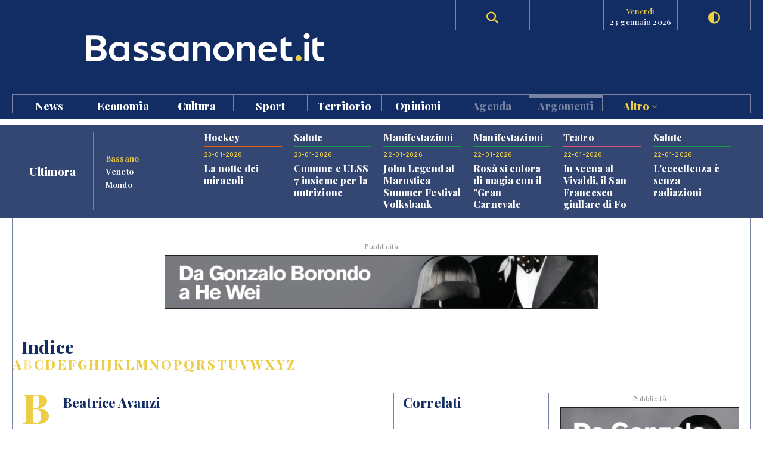

--- FILE ---
content_type: text/html; charset=UTF-8
request_url: https://www.bassanonet.it/indice/b/beatrice_avanzi
body_size: 12278
content:
<!DOCTYPE html>
<html lang="it">
<head>
<title>Beatrice Avanzi | Bassanonet.it</title> 
<meta name="description" content="Bassanonet.it portale d'informazione, cultura e turismo di Bassano del Grappa" /> 
<meta name="keywords" content="Bassano del Grappa, Bassano, Opera Estate Festival, Bassanonet, eventi a Bassano, notizie, cronaca" /> 
<meta property="og:url" content="https://www.bassanonet.it/indice/b/beatrice_avanzi"> 
<meta property="og:type" content="website"> 
<meta property="og:title" content="Beatrice Avanzi | Bassanonet.it" /> 
<meta property="og:description" content="Bassanonet.it portale d'informazione, cultura e turismo di Bassano del Grappa" /> 
<meta property="og:type" content="article">
<meta property="fb:app_id" content="159562054102672" />
<meta property="og:site_name" content="Bassanonet.it">
<meta name="apple-mobile-web-app-title" content="Bassanonet.it"> 
<base href="https://www.bassanonet.it/">
<link rel="icon" type="image/png" href="https://www.bassanonet.it/images/favicon.png" />
<meta http-equiv="content-type" content="text/html; charset=UTF-8">
<meta http-equiv="X-UA-Compatible" content="IE=edge,chrome=1">
<meta name="robots" content="all">
<meta name="HandheldFriendly" content="True">
<meta name="MobileOptimized" content="320">
<meta name="format-detection" content="telephone=no">
<meta name="viewport" content="width=device-width, user-scalable=no, minimum-scale=1.0, maximum-scale=1.0">
<meta name="mobile-web-app-capable" content="yes">
<meta property="fb:app_id" content="159562054102672" />
<link rel="apple-touch-icon" href="https://www.bassanonet.it/images/touch-icon.png" />
<link rel="stylesheet" href="https://www.bassanonet.it/css/theme.css?i=1142749575">
<link rel="stylesheet" href="https://www.bassanonet.it/css/site.css?i=883303646">
<link rel="stylesheet" href="https://www.bassanonet.it/css/responsive.css?i=636056352">
<link rel="alternate" type="application/rss+xml" title="RSS" href="https://www.bassanonet.it/rss/ultimora.xml" />
<script src="https://www.bassanonet.it/js/jquery-1.11.0.min.js"></script>
<script src="https://www.bassanonet.it/js/functions.js"></script>
<script src="https://www.bassanonet.it/js/ddaccordion.js"></script>
<script src="https://www.bassanonet.it/js/tabcontent.js"></script>
<script type="text/javascript" src="https://www.bassanonet.it/js/fancybox/jquery.fancybox.min.js"></script>
<link rel="stylesheet" type="text/css" href="https://www.bassanonet.it/js/fancybox/jquery.fancybox.min.css" media="screen" />
<script src="https://www.bassanonet.it/js/jquery.validate.js"></script>
<script src="https://www.bassanonet.it/js/jquery-confirm.js"></script>
<link rel="stylesheet" href="https://cdnjs.cloudflare.com/ajax/libs/font-awesome/6.5.2/css/all.min.css">
<script type="text/javascript">
$(document).ready(function(){
    $("#form").validate();
});
</script>

<!-- Global site tag (gtag.js) - Google Analytics -->
<script async src="https://www.googletagmanager.com/gtag/js?id=G-H7YYPYLCSJ"></script>
<script>
  window.dataLayer = window.dataLayer || [];
  function gtag(){dataLayer.push(arguments);}
  gtag('js', new Date());

  gtag('config', 'G-H7YYPYLCSJ');
</script>
<!-- Global site tag (gtag.js) - Google Analytics -->
<script async src="https://www.googletagmanager.com/gtag/js?id=UA-2882365-1"></script>
<script>
  window.dataLayer = window.dataLayer || [];
  function gtag(){dataLayer.push(arguments);}
  gtag('js', new Date());

  gtag('config', 'UA-2882365-1');
</script>

<script id="cookieyes" type="text/javascript" src="https://cdn-cookieyes.com/client_data/785f072fb0043a96bef15b40/script.js"></script>
<meta name="facebook-domain-verification" content="9t2p40yneblv41dwvnicutvd9q4vni" /></head>
<body>

<header id="header" class="header">
<div class="wrapper"><div class="group content">
	<div class="group span_2_of_2 header-logo">
		<div class="span_10">&nbsp;</div>
		<div class="span_30 logo"><a href="https://www.bassanonet.it/" title="Bassanonet.it - News, sport e opinioni"><img src="https://www.bassanonet.it/images/logo.svg" alt="Bassanonet.it"/></a></div>
		<div class="span_20">&nbsp;</div>
		<!-- <div class="span_10 border account"><a href="https://www.bassanonet.it/account" data-balloon="Account" data-balloon-pos="down">Registrati</a></div>-->
		<div class="span_10 border search"><a href="https://www.bassanonet.it/search" data-balloon="Ricerca" data-balloon-pos="down"><i class="fas fa-search"></i></a></div>
		<div class="span_10 border meteo"></div>
		<div class="span_10 border dateToday"><span>venerdì</span>23 gennaio 2026</div>
		<div class="span_10 border darkmode"><a href="javascript:void(0);" id="toggle-switch" data-balloon="Dark Mode" data-balloon-pos="down"><i class="fas fa-adjust"></i></a></div>
	</div>
	<div class="group span_2_of_2 navigation">
	<div class="group span_2_of_2 menu">
		<nav>
		<ul><li class="c_1"><a href="https://www.bassanonet.it/news/">News </a></li><li class="c_94"><a href="https://www.bassanonet.it/economia/">Economia </a></li><li class="c_4"><a href="https://www.bassanonet.it/cultura/">Cultura </a></li><li class="c_2"><a href="https://www.bassanonet.it/sport/">Sport </a></li><li class="c_21"><a href="https://www.bassanonet.it/territorio/">Territorio </a></li><li class="c_16"><a href="https://www.bassanonet.it/opinioni/">Opinioni </a></li><li class="corporate"><a href="https://www.bassanonet.it/agenda">Agenda</a></li><li class="corporate"><a href="https://www.bassanonet.it/indice"class="selected">Argomenti</a></li><li class="corporate more"><a href="javascript:void(0);" id="more">Altro <i class="pillar-link--dropdown__icon"></i></a></li></ul>		</nav>
	</div>
	<div id="submenu" class="group span_2_of_2 submenu">
		<div class="column"><span class="c_1"></span><ul><li><a href="https://www.bassanonet.it/news/attualita/">Attualità</a></li><li><a href="https://www.bassanonet.it/news/politica/">Politica</a></li><li><a href="https://www.bassanonet.it/news/cronaca/">Cronaca</a></li><li><a href="https://www.bassanonet.it/news/soscitta/">S.O.S. città</a></li><li><a href="https://www.bassanonet.it/news/geopolitica/">Geopolitica</a></li><li><a href="https://www.bassanonet.it/news/lettereinredazione/">Lettere in Redazione</a></li></ul></div><div class="column"><span class="c_94"></span><ul><li><a href="https://www.bassanonet.it/economia/agricolturaefood/">Agricoltura e Food</a></li><li><a href="https://www.bassanonet.it/economia/green_economy/">Green Economy</a></li><li><a href="https://www.bassanonet.it/economia/imprese/">Imprese</a></li><li><a href="https://www.bassanonet.it/economia/industria/">Industria</a></li><li><a href="https://www.bassanonet.it/economia/lavoro/">Lavoro</a></li><li><a href="https://www.bassanonet.it/economia/trasportiemobilita/">Trasporti e Mobilità</a></li></ul></div><div class="column"><span class="c_4"></span><ul><li><a href="https://www.bassanonet.it/cultura/magazine/">Magazine</a></li><li><a href="https://www.bassanonet.it/cultura/incontri/">Incontri</a></li><li><a href="https://www.bassanonet.it/cultura/teatro/">Teatro</a></li><li><a href="https://www.bassanonet.it/cultura/danza/">Danza</a></li><li><a href="https://www.bassanonet.it/cultura/libri/">Libri</a></li><li><a href="https://www.bassanonet.it/cultura/concorsi/">Concorsi</a></li><li><a href="https://www.bassanonet.it/cultura/cinema/">Cinema</a></li><li><a href="https://www.bassanonet.it/cultura/mostre/">Mostre</a></li><li><a href="https://www.bassanonet.it/cultura/cineforum/">Cineforum</a></li><li><a href="https://www.bassanonet.it/cultura/arte/">Arte</a></li><li><a href="https://www.bassanonet.it/cultura/associazioni/">Associazioni</a></li><li><a href="https://www.bassanonet.it/cultura/interviste/">Interviste</a></li><li><a href="https://www.bassanonet.it/cultura/musica/">Musica</a></li><li><a href="https://www.bassanonet.it/cultura/scrittori/">Scrittori</a></li><li><a href="https://www.bassanonet.it/cultura/spettacoli/">Spettacoli</a></li></ul></div><div class="column"><span class="c_2"></span><ul><li><a href="https://www.bassanonet.it/sport/calcio/">Calcio</a></li><li><a href="https://www.bassanonet.it/sport/hockey/">Hockey</a></li><li><a href="https://www.bassanonet.it/sport/rugby/">Rugby</a></li><li><a href="https://www.bassanonet.it/sport/altrisport/">Altri sport</a></li><li><a href="https://www.bassanonet.it/sport/atletica/">Atletica</a></li></ul></div><div class="column"><span class="c_21"></span><ul><li><a href="https://www.bassanonet.it/territorio/manifestazioni/">Manifestazioni</a></li><li><a href="https://www.bassanonet.it/territorio/enogastronomia/">Enogastronomia</a></li><li><a href="https://www.bassanonet.it/territorio/ambiente/">Ambiente</a></li><li><a href="https://www.bassanonet.it/territorio/allstars/">All Stars</a></li><li><a href="https://www.bassanonet.it/territorio/associazioni/">Associazioni</a></li><li><a href="https://www.bassanonet.it/territorio/coseincomune/">Cose in Comune</a></li><li><a href="https://www.bassanonet.it/territorio/illustri/">Illustri</a></li><li><a href="https://www.bassanonet.it/territorio/monumenti/">Monumenti</a></li><li><a href="https://www.bassanonet.it/territorio/salute/">Salute</a></li><li><a href="https://www.bassanonet.it/territorio/scuola/">Scuola</a></li><li><a href="https://www.bassanonet.it/territorio/sociale/">Sociale</a></li><li><a href="https://www.bassanonet.it/territorio/tradizioni/">Tradizioni</a></li></ul></div><div class="column"><span class="c_16"></span><ul><li><a href="https://www.bassanonet.it/opinioni/contaminazioni/">Contaminazioni</a></li></ul></div><div class="column corporate"></div><div class="column corporate capitalize">	<ul class=""><li><a href="https://www.bassanonet.it/indice/f/fiaccolaolimpica" title="Fiaccola Olimpica">Fiaccola Olimpica</a></li><li><a href="https://www.bassanonet.it/indice/m/milanocortina2026" title="Milano-Cortina 2026">Milano-Cortina 2026</a></li><li><a href="https://www.bassanonet.it/indice/p/polizia_locale" title="polizia  locale">polizia  locale</a></li><li><a href="https://www.bassanonet.it/indice/m/marosticasummerfestival" title="marostica summer festival">marostica summer festival</a></li><li><a href="https://www.bassanonet.it/indice/p/premio_citta_di_rosa" title="premio città di rosà">premio città di rosà</a></li><li><a href="https://www.bassanonet.it/indice/p/premio_citta_di_bassano" title="premio città di bassano">premio città di bassano</a></li><li><a href="https://www.bassanonet.it/indice/c/caffeitalia" title="caffè italia">caffè italia</a></li></ul></div><div class="column corporate"><ul class=""><li><a href="https://www.bassanonet.it/about" title="Il gruppo">Il Gruppo</a></li><li><a href="https://www.bassanonet.it/redazione" title="La Redazione">La Redazione</a></li><li><a href="mailto:pubblicita@bassanonet.it" title="Pubblicità">Pubblicità</a></li><li><a href="https://www.bassanonet.it/redazione" title="Redazione Bassanonet.it">Lavora con noi</a></li></ul></div>	</div>
	</div>	
</div></div>


<div class="hamburger hamburger--slider">
  <div class="hamburger-box">
    <div class="hamburger-inner"></div>
  </div>
</div>

</header>

<nav class="mobile">
	<ul><li class="c_1 menu-mobile-channel"><a href="https://www.bassanonet.it/news/">News</a></li><ul class="c_1 menu-mobile-content"><li><a href="https://www.bassanonet.it/news/">In primo piano</a></li><li><a href="https://www.bassanonet.it/news/attualita/">Attualità</a></li><li><a href="https://www.bassanonet.it/news/politica/">Politica</a></li><li><a href="https://www.bassanonet.it/news/cronaca/">Cronaca</a></li><li><a href="https://www.bassanonet.it/news/soscitta/">S.O.S. città</a></li><li><a href="https://www.bassanonet.it/news/geopolitica/">Geopolitica</a></li><li><a href="https://www.bassanonet.it/news/lettereinredazione/">Lettere in Redazione</a></li></ul><li class="c_94 menu-mobile-channel"><a href="https://www.bassanonet.it/economia/">Economia</a></li><ul class="c_94 menu-mobile-content"><li><a href="https://www.bassanonet.it/economia/">In primo piano</a></li><li><a href="https://www.bassanonet.it/economia/agricolturaefood/">Agricoltura e Food</a></li><li><a href="https://www.bassanonet.it/economia/green_economy/">Green Economy</a></li><li><a href="https://www.bassanonet.it/economia/imprese/">Imprese</a></li><li><a href="https://www.bassanonet.it/economia/industria/">Industria</a></li><li><a href="https://www.bassanonet.it/economia/lavoro/">Lavoro</a></li><li><a href="https://www.bassanonet.it/economia/trasportiemobilita/">Trasporti e Mobilità</a></li></ul><li class="c_4 menu-mobile-channel"><a href="https://www.bassanonet.it/cultura/">Cultura</a></li><ul class="c_4 menu-mobile-content"><li><a href="https://www.bassanonet.it/cultura/">In primo piano</a></li><li><a href="https://www.bassanonet.it/cultura/magazine/">Magazine</a></li><li><a href="https://www.bassanonet.it/cultura/incontri/">Incontri</a></li><li><a href="https://www.bassanonet.it/cultura/teatro/">Teatro</a></li><li><a href="https://www.bassanonet.it/cultura/danza/">Danza</a></li><li><a href="https://www.bassanonet.it/cultura/libri/">Libri</a></li><li><a href="https://www.bassanonet.it/cultura/concorsi/">Concorsi</a></li><li><a href="https://www.bassanonet.it/cultura/cinema/">Cinema</a></li><li><a href="https://www.bassanonet.it/cultura/mostre/">Mostre</a></li><li><a href="https://www.bassanonet.it/cultura/cineforum/">Cineforum</a></li><li><a href="https://www.bassanonet.it/cultura/arte/">Arte</a></li><li><a href="https://www.bassanonet.it/cultura/associazioni/">Associazioni</a></li><li><a href="https://www.bassanonet.it/cultura/interviste/">Interviste</a></li><li><a href="https://www.bassanonet.it/cultura/musica/">Musica</a></li><li><a href="https://www.bassanonet.it/cultura/scrittori/">Scrittori</a></li><li><a href="https://www.bassanonet.it/cultura/spettacoli/">Spettacoli</a></li></ul><li class="c_2 menu-mobile-channel"><a href="https://www.bassanonet.it/sport/">Sport</a></li><ul class="c_2 menu-mobile-content"><li><a href="https://www.bassanonet.it/sport/">In primo piano</a></li><li><a href="https://www.bassanonet.it/sport/calcio/">Calcio</a></li><li><a href="https://www.bassanonet.it/sport/hockey/">Hockey</a></li><li><a href="https://www.bassanonet.it/sport/rugby/">Rugby</a></li><li><a href="https://www.bassanonet.it/sport/altrisport/">Altri sport</a></li><li><a href="https://www.bassanonet.it/sport/atletica/">Atletica</a></li></ul><li class="c_21 menu-mobile-channel"><a href="https://www.bassanonet.it/territorio/">Territorio</a></li><ul class="c_21 menu-mobile-content"><li><a href="https://www.bassanonet.it/territorio/">In primo piano</a></li><li><a href="https://www.bassanonet.it/territorio/manifestazioni/">Manifestazioni</a></li><li><a href="https://www.bassanonet.it/territorio/enogastronomia/">Enogastronomia</a></li><li><a href="https://www.bassanonet.it/territorio/ambiente/">Ambiente</a></li><li><a href="https://www.bassanonet.it/territorio/allstars/">All Stars</a></li><li><a href="https://www.bassanonet.it/territorio/associazioni/">Associazioni</a></li><li><a href="https://www.bassanonet.it/territorio/coseincomune/">Cose in Comune</a></li><li><a href="https://www.bassanonet.it/territorio/illustri/">Illustri</a></li><li><a href="https://www.bassanonet.it/territorio/monumenti/">Monumenti</a></li><li><a href="https://www.bassanonet.it/territorio/salute/">Salute</a></li><li><a href="https://www.bassanonet.it/territorio/scuola/">Scuola</a></li><li><a href="https://www.bassanonet.it/territorio/sociale/">Sociale</a></li><li><a href="https://www.bassanonet.it/territorio/tradizioni/">Tradizioni</a></li></ul><li class="c_16 menu-mobile-channel"><a href="https://www.bassanonet.it/opinioni/">Opinioni</a></li><ul class="c_16 menu-mobile-content"><li><a href="https://www.bassanonet.it/opinioni/">In primo piano</a></li><li><a href="https://www.bassanonet.it/opinioni/contaminazioni/">Contaminazioni</a></li></ul><li class="corporate"><a href="https://www.bassanonet.it/agenda">Agenda</a></li><li class="corporate menu-mobile-channel"><a href="https://www.bassanonet.it/redazione">Redazione</a></li>
				<ul class="menu-mobile-content"><li><a href="https://www.bassanonet.it/redazione/lauravicenzi" title="Laura Vicenzi">Laura Vicenzi</a></li><li><a href="https://www.bassanonet.it/redazione/luigimarcadella" title="Luigi Marcadella">Luigi Marcadella</a></li><li><a href="https://www.bassanonet.it/redazione/paolomassimiianopaterna" title="Paolo Massimiliano Paterna">Paolo Massimiliano Paterna</a></li><li><a href="https://www.bassanonet.it/redazione/donandreaguglielmi" title="Don Andrea Guglielmi">Don Andrea Guglielmi</a></li><li><a href="https://www.bassanonet.it/redazione/dariovanin" title="Dario Vanin">Dario Vanin</a></li><li><a href="https://www.bassanonet.it/redazione/elviorotondo" title="Elvio Rotondo">Elvio Rotondo</a></li><li><a href="https://www.bassanonet.it/redazione/marcopolo" title="Marco Polo">Marco Polo</a></li><li><a href="https://www.bassanonet.it/redazione/veronicabizzotto" title="Veronica Bizzotto">Veronica Bizzotto</a></li><li><a href="https://www.bassanonet.it/redazione/vincenzopittureri" title="Vincenzo Pittureri">Vincenzo Pittureri</a></li></ul><li class="corporate menu-mobile-channel"><a href="https://www.bassanonet.it/indice"class="selected">Argomenti</a></li>
					<ul class="menu-mobile-content"><li><a href="https://www.bassanonet.it/indice/f/fiaccolaolimpica" title="Fiaccola Olimpica">Fiaccola Olimpica</a></li><li><a href="https://www.bassanonet.it/indice/m/milanocortina2026" title="Milano-Cortina 2026">Milano-Cortina 2026</a></li><li><a href="https://www.bassanonet.it/indice/p/polizia_locale" title="polizia  locale">polizia  locale</a></li><li><a href="https://www.bassanonet.it/indice/m/marosticasummerfestival" title="marostica summer festival">marostica summer festival</a></li><li><a href="https://www.bassanonet.it/indice/p/premio_citta_di_rosa" title="premio città di rosà">premio città di rosà</a></li><li><a href="https://www.bassanonet.it/indice/p/premio_citta_di_bassano" title="premio città di bassano">premio città di bassano</a></li><li><a href="https://www.bassanonet.it/indice/c/caffeitalia" title="caffè italia">caffè italia</a></li></ul><li class="corporate menu-mobile-channel"><a href="https://www.bassanonet.it/redazione">Contatti</a></li>
				<ul class="menu-mobile-content"><li><a href="https://www.bassanonet.it/about" title="Il gruppo">Il Gruppo</a></li><li><a href="https://www.bassanonet.it/redazione" title="La Redazione">La Redazione</a></li><li><a href="mailto:pubblicita@bassanonet.it" title="Pubblicità">Pubblicità</a></li><li><a href="https://www.bassanonet.it/redazione" title="Redazione Bassanonet.it">Lavora con noi</a></li></ul><li class="corporate menu-mobile-channel"><a href="javascript:void(0);" id="more">Altro</a></li>
				<ul class="menu-mobile-content"><li><a href="https://www.bassanonet.it/about" title="Il gruppo">Il Gruppo</a></li><li><a href="https://www.bassanonet.it/redazione" title="La Redazione">La Redazione</a></li><li><a href="mailto:pubblicita@bassanonet.it" title="Pubblicità">Pubblicità</a></li><li><a href="https://www.bassanonet.it/redazione" title="Redazione Bassanonet.it">Lavora con noi</a></li></ul></ul></nav>



<script type="text/javascript">
$(document).ready(function () {
   $("#submenu").hide();
   $("#more").click(function(){
  		$("#submenu").toggle();
	});	
	
   $(".hamburger").click(function(){
		$("nav").toggle();
   });
   var forEach=function(t,o,r){if("[object Object]"===Object.prototype.toString.call(t))for(var c in t)Object.prototype.hasOwnProperty.call(t,c)&&o.call(r,t[c],c,t);else for(var e=0,l=t.length;l>e;e++)o.call(r,t[e],e,t)};
   var hamburgers = document.querySelectorAll(".hamburger");
    if (hamburgers.length > 0) {
      forEach(hamburgers, function(hamburger) {
        hamburger.addEventListener("click", function() {
          this.classList.toggle("is-active");
        }, false);
      });
    }
});
</script>



<script type="text/javascript">
ddaccordion.init({
	headerclass: "menu-mobile-channel", //Shared CSS class name of headers group
	contentclass: "menu-mobile-content", //Shared CSS class name of contents group
	revealtype: "click", //Reveal content when user clicks or onmouseover the header? Valid value: "click", "clickgo", or "mouseover"
	mouseoverdelay: 200, //if revealtype="mouseover", set delay in milliseconds before header expands onMouseover
	collapseprev: true, //Collapse previous content (so only one open at any time)? true/false 
	defaultexpanded: [], //index of content(s) open by default [index1, index2, etc]. [] denotes no content.
	onemustopen: false, //Specify whether at least one header should be open always (so never all headers closed)
	animatedefault: true, //Should contents open by default be animated into view?
	scrolltoheader: false, //scroll to header each time after it's been expanded by the user?
	scrolltocontent: false, //scroll to expanded content each time after it's been expanded by the user?
	persiststate: true, //persist state of opened contents within browser session?
	toggleclass: ["close", "open"], //Two CSS classes to be applied to the header when it's collapsed and expanded, respectively ["class1", "class2"]
	togglehtml: ["prefix", "<i class=\"icon-down\"></i>", "<i class=\"icon-up\"></i>"], //Additional HTML added to the header when it's collapsed and expanded, respectively  ["position", "html1", "html2"] (see docs)
	animatespeed: "normal", //speed of animation: integer in milliseconds (ie: 200), or keywords "fast", "normal", or "slow"
	oninit:function(expandedindices){ //custom code to run when headers have initalized
		//do nothing
	},
	onopenclose:function(header, index, state, isuseractivated){ //custom code to run whenever a header is opened or closed
		//do nothing
	}
})

</script>
<div id="main" class="wrapper">
<div class="wrapper tabnews"><div class="content grid-container grid-column_news">
	<div class="title flex">
		<h4>Ultimora</h4>
	</div>
	<div class="submenu">
		<ul id="ultimora">
		<li><a href="#" rel="ultimora1">Bassano</a></li>
		<li><a href="#" rel="ultimora2">Veneto</a></li>
		<li><a href="#" rel="ultimora3">Mondo</a></li>
		</ul>
	</div>
	<div>
	<div id="ultimora1" class="group span_2_of_2 tabcontent">
						<div class="section_2 item">
				<h3>Hockey</h3>
				<p class="data">23-01-2026</p>
				<h4><a href="https://www.bassanonet.it/sport/33276-la_notte_dei_miracoli.html" title="La notte dei miracoli">La notte dei miracoli</a></h4>
				
			</div>
						<div class="section_21 item">
				<h3>Salute</h3>
				<p class="data">23-01-2026</p>
				<h4><a href="https://www.bassanonet.it/territorio/33275-comune_e_ulss_7_insieme_per_la_nutrizione.html" title="Comune e ULSS 7 insieme per la nutrizione">Comune e ULSS 7 insieme per la nutrizione</a></h4>
				
			</div>
						<div class="section_21 item">
				<h3>Manifestazioni</h3>
				<p class="data">22-01-2026</p>
				<h4><a href="https://www.bassanonet.it/territorio/33274-john_legend_al_marostica_summer_festival_volksbank.html" title="John Legend al Marostica Summer Festival Volksbank">John Legend al Marostica Summer Festival Volksbank</a></h4>
				
			</div>
						<div class="section_21 item">
				<h3>Manifestazioni</h3>
				<p class="data">22-01-2026</p>
				<h4><a href="https://www.bassanonet.it/territorio/33273-ros_si_colora_di_magia_con_il_gran_carnevale_rosatese_.html" title="Rosà si colora di magia con il "Gran Carnevale Rosatese"">Rosà si colora di magia con il "Gran Carnevale Rosatese"</a></h4>
				
			</div>
						<div class="section_4 item">
				<h3>Teatro</h3>
				<p class="data">22-01-2026</p>
				<h4><a href="https://www.bassanonet.it/cultura/33272-in_scena_al_vivaldi_il_san_francesco_giullare_di_fo.html" title="In scena al Vivaldi, il San Francesco giullare di Fo">In scena al Vivaldi, il San Francesco giullare di Fo</a></h4>
				
			</div>
						<div class="section_21 item">
				<h3>Salute</h3>
				<p class="data">22-01-2026</p>
				<h4><a href="https://www.bassanonet.it/territorio/33271-l_eccellenza_senza_radiazioni.html" title="L'eccellenza è senza radiazioni">L'eccellenza è senza radiazioni</a></h4>
				
			</div>
				</div>
	
	<div id="ultimora2" class="group span_2_of_2 tabcontent">
				<div class="item">
				<p class="data">23 Jan 2026 18:06</p>
				<h4><a href="https://www.ansa.it/veneto/notizie/2026/01/23/carabinieri-aperta-a-cortina-la-seconda-arma1814-ski-challenge_56ecaf26-ec5d-405a-ae16-f85049905aa0.html" target="_blank">Carabinieri: aperta a Cortina la seconda 'Arma1814 Ski challenge'</a></h4>
							</div>
				<div class="item">
				<p class="data">23 Jan 2026 15:39</p>
				<h4><a href="https://www.ansa.it/veneto/notizie/2026/01/23/vino-valpolicella-education-program-per-22-candidati-ambasciatori-dei-rossi-veronesi_07e92fdb-7841-4cd5-9fd5-3ee5bcfe03ab.html" target="_blank">Vino, Valpolicella Education Program per 22 candidati ambasciatori dei rossi veronesi</a></h4>
							</div>
				<div class="item">
				<p class="data">23 Jan 2026 15:02</p>
				<h4><a href="https://www.ansa.it/veneto/notizie/2026/01/23/inchiesta-venezia-comune-e-citta-metropolitana-parti-civili-contro-brugnaro_49f00332-12f0-470b-99c7-3f58b924626f.html" target="_blank">Inchiesta Venezia, Comune e Città Metropolitana parti civili contro Brugnaro</a></h4>
							</div>
				<div class="item">
				<p class="data">23 Jan 2026 14:30</p>
				<h4><a href="https://www.ansa.it/veneto/notizie/2026/01/23/stefani-e-zaia-in-pressing-tornino-le-province-elettive_8af337d3-2e92-4d18-abb1-9aed0c8771f7.html" target="_blank">Stefani e Zaia in pressing, 'tornino le Province elettive'</a></h4>
							</div>
				<div class="item">
				<p class="data">23 Jan 2026 14:23</p>
				<h4><a href="https://www.ansa.it/veneto/notizie/2026/01/23/scuola-in-veneto-21-nuovi-percorsi-professionali-42_112b03ee-c3f9-4ddb-958e-4f5ba2f51ccf.html" target="_blank">Scuola: in Veneto 21 nuovi percorsi professionali '4+2'</a></h4>
							</div>
				<div class="item">
				<p class="data">23 Jan 2026 14:00</p>
				<h4><a href="https://www.ansa.it/veneto/notizie/2026/01/23/allospedale-di-venezia-una-pinacoteca-con-il-tesoro-di-san-clemente_fe6f8b40-fb60-4e8b-a416-43407d0e93f1.html" target="_blank">All'Ospedale di Venezia una Pinacoteca con il tesoro di San Clemente</a></h4>
							</div>
			</div>
	
	<div id="ultimora3" class="group span_2_of_2 tabcontent">
				<div class="item">
				<p class="data">23 Jan 2026 18:22</p>
				<h4><a href="https://www.ansa.it/sito/notizie/cultura/2026/01/23/morto-lattore-carlo-cecchi_ed7a7819-27d4-4f19-8550-9958cd8bc2cc.html" target="_blank">Morto l'attore Carlo Cecchi</a></h4>
							</div>
				<div class="item">
				<p class="data">23 Jan 2026 18:16</p>
				<h4><a href="https://www.ansa.it/sito/notizie/economia/2026/01/23/sale-la-soglia-isee-per-i-bonus-di-energia-acqua-e-rifiuti_c706afbc-2e0a-4f85-a1fe-5f48fa555c17.html" target="_blank">Sale la soglia Isee per i bonus di energia, acqua e rifiuti</a></h4>
							</div>
				<div class="item">
				<p class="data">23 Jan 2026 17:49</p>
				<h4><a href="https://www.ansa.it/sito/notizie/sport/f1/2026/01/23/f1-ecco-la-rossa-vintage-con-molto-bianco-primi-giri-a-fiorano_45474bcc-174d-44b3-bf09-9d5e8b0cbadb.html" target="_blank">F1: ecco la Rossa vintage con molto bianco, primi giri a Fiorano </a></h4>
							</div>
				<div class="item">
				<p class="data">23 Jan 2026 17:40</p>
				<h4><a href="https://www.ansa.it/sito/notizie/mondo/2026/01/23/ex-snowboarder-olimpico-canadese-ryan-wedding-arrestato-da-fbi_92924119-ba53-4858-ad46-ad8f296e4f8e.html" target="_blank">Ex snowboarder olimpico canadese Ryan Wedding arrestato da Fbi</a></h4>
							</div>
				<div class="item">
				<p class="data">23 Jan 2026 17:29</p>
				<h4><a href="https://www.ansa.it/sito/notizie/cronaca/2026/01/23/tribunale-di-sion-dispone-la-scarcerazione-jacques-moretti-_0c62c008-7ffe-4605-8932-dddbaba1137d.html" target="_blank">Tribunale di Sion dispone la scarcerazione Jacques Moretti </a></h4>
							</div>
				<div class="item">
				<p class="data">23 Jan 2026 16:55</p>
				<h4><a href="https://www.ansa.it/sito/notizie/mondo/2026/01/23/ad-abu-dhabi-iniziati-i-negoziati-formali-mosca-usa-ucraina.-proseguiranno-per_da1aa883-3c26-4cfe-8ba2-481fc4984d63.html" target="_blank">Ad Abu Dhabi iniziati i negoziati formali Mosca-Usa-Ucraina. 'Proseguiranno per 2 giorni'</a></h4>
							</div>
			</div>
	</div>
</div></div>


<script type="text/javascript">
var ultimora=new ddtabcontent("ultimora")
ultimora.setpersist(true)
ultimora.setselectedClassTarget("link") //"link" or "linkparent"
ultimora.init()
</script><div class="group content leaderboard"><div class="group span_2_of_2 border">
	<div class="container phone_hide"><p class="adv">Pubblicità</p><a href="https://www.bassanonet.it/adv/redirect/979d472a84804b9f647bc185a877a8b5" target="_blank"><img src="https://www.bassanonet.it/download/adv/38e646b_1.gif" alt="Fondazione The Bank" width="728" height="90" style="border:1px solid #222"/></a></div>
	<div class="container phone_show"><p class="adv">Pubblicità</p><a href="https://www.bassanonet.it/adv/redirect/3b8a614226a953a8cd9526fca6fe9ba5" target="_blank"><img src="https://www.bassanonet.it/download/adv/689e3f9_3.gif" width="320" height="100" alt="Fondazione The Bank" style="border:1px solid #222"/></a></div>
</div></div>

<div class="group wrapper">

<div class="group wrapper strip"><div class="group content"><div class="group span_2_of_2 border">
	<h2 class="section">Indice</h2>
	<ul class="indice"><li><a href="https://www.bassanonet.it/indice/a">A</a></li><li class="selected"><a href="https://www.bassanonet.it/indice/b">B</a></li><li><a href="https://www.bassanonet.it/indice/c">C</a></li><li><a href="https://www.bassanonet.it/indice/d">D</a></li><li><a href="https://www.bassanonet.it/indice/e">E</a></li><li><a href="https://www.bassanonet.it/indice/f">F</a></li><li><a href="https://www.bassanonet.it/indice/g">G</a></li><li><a href="https://www.bassanonet.it/indice/h">H</a></li><li><a href="https://www.bassanonet.it/indice/i">I</a></li><li><a href="https://www.bassanonet.it/indice/j">J</a></li><li><a href="https://www.bassanonet.it/indice/k">K</a></li><li><a href="https://www.bassanonet.it/indice/l">L</a></li><li><a href="https://www.bassanonet.it/indice/m">M</a></li><li><a href="https://www.bassanonet.it/indice/n">N</a></li><li><a href="https://www.bassanonet.it/indice/o">O</a></li><li><a href="https://www.bassanonet.it/indice/p">P</a></li><li><a href="https://www.bassanonet.it/indice/q">Q</a></li><li><a href="https://www.bassanonet.it/indice/r">R</a></li><li><a href="https://www.bassanonet.it/indice/s">S</a></li><li><a href="https://www.bassanonet.it/indice/t">T</a></li><li><a href="https://www.bassanonet.it/indice/u">U</a></li><li><a href="https://www.bassanonet.it/indice/v">V</a></li><li><a href="https://www.bassanonet.it/indice/w">W</a></li><li><a href="https://www.bassanonet.it/indice/x">X</a></li><li><a href="https://www.bassanonet.it/indice/y">Y</a></li><li><a href="https://www.bassanonet.it/indice/z">Z</a></li></ul></div></div></div>


<div class="group wrapper bgcolor">
<div class="group content"><div class="group span_2_of_2 border pt40">
<div class="grid-container grid-column_11 separator">
		
		
		<div class="item-column"><div class="container">
			<div class="group span_2_of_2 LetterSection">
			<span>b</span> <h3 class="section">Beatrice Avanzi</h3>
			</div>
		
			<div class="group span_2_of_2">
			<div class="group span_2_of_2 bg preview list section_1">
   				   
   				   <div class="span_30"><figure><img src="/include/class/phpthumb/phpThumb.php?src=%2Fdownload%2F2020%2F06%2F7ac0aac_ettoreandromaca.jpeg&w=400&h=400&zc=1&hash=5731cf0d6b9e404588024e2cc408964320200220de6c3a12c883986dfaabc907" alt="Bassanonet.it Bando alle ciance" class="scale"/></figure></div>
   				   <div class="span_70">
   				   <h3 class="cat"><span></span> <a href="https://www.bassanonet.it/news/attualita/" title="Attualità">Attualità</a></h3>
				   <div class="group span_2_of_2 container">
						<h2><a href="https://www.bassanonet.it/news/28514-bando_alle_ciance.html" title="Bando alle ciance">Bando alle ciance</a></h2> </div>
				   </div>
				   </div>			</div>
			<div class="group span_2_of_2 paginations color">
			<div class="col span_1_of_2 total">&nbsp;</div>
			<div class="col span_1_of_2 links"></div>
			</div>
		</div></div>
		
		<div class="item-column"><div class="container">
			<div class="group span_2_of_2">
	<h3 class="section">Correlati</h3>
	<ul class="ArgomentsLink">
		<li><a href="https://www.bassanonet.it/indice/c/chiaracasarin" title="Chiara Casarin">Chiara Casarin</a></li>
		<li><a href="https://www.bassanonet.it/indice/d/denis_ton" title="Denis Ton">Denis Ton</a></li>
		<li><a href="https://www.bassanonet.it/indice/a/avviso_selezione_museo" title="Avviso Selezione Museo">Avviso Selezione Museo</a></li>
		<li><a href="https://www.bassanonet.it/indice/a/amministrazione_comunale" title="Amministrazione Comunale">Amministrazione Comunale</a></li>
		<li><a href="https://www.bassanonet.it/indice/m/museo_civico" title="Museo Civico">Museo Civico</a></li>
		<li><a href="https://www.bassanonet.it/indice/m/monica_preti" title="Monica Preti">Monica Preti</a></li>
		<li><a href="https://www.bassanonet.it/indice/b/beatrice_avanzi" title="Beatrice Avanzi">Beatrice Avanzi</a></li>
		</ul>
</div>		</div></div>
		
		<div class="item-column"><div class="container">
			<div class="group span_2_of_2 mediumRectangle">
	<p class="adv">Pubblicità</p><a href="https://www.bassanonet.it/adv/redirect/45fbc6d3e05ebd93369ce542e8f2322d" target="_blank"><img src="https://www.bassanonet.it/download/adv/e5df61a_4.gif" alt="Fondazione The Bank" width="300" height="250" style="border:1px solid #222"/></a></div>			<div class="group span_2_of_2 mt20"><div class="group span_2_of_2 box-timeline">
	<h3>Il 23 gennaio</h3>
	<ul id="history" class="list_border list-history">
		<li class="virtualpage" style="padding-left:110px; position:relative;"><span class="data" style="position:absolute; left:20px;">23-01-2025</span><a href="https://www.bassanonet.it/news/32333-astrodonazzan.html" title="Astrodonazzan">Astrodonazzan</a></li>
		<li class="virtualpage" style="padding-left:110px; position:relative;"><span class="data" style="position:absolute; left:20px;">23-01-2024</span><a href="https://www.bassanonet.it/news/31346-non_ne_pos_pi_.html" title="Non ne POS più">Non ne POS più</a></li>
		<li class="virtualpage" style="padding-left:110px; position:relative;"><span class="data" style="position:absolute; left:20px;">23-01-2024</span><a href="https://www.bassanonet.it/news/31345-fora_de_la_valsugana.html" title="Fora de la Valsugana">Fora de la Valsugana</a></li>
		<li class="virtualpage" style="padding-left:110px; position:relative;"><span class="data" style="position:absolute; left:20px;">23-01-2024</span><a href="https://www.bassanonet.it/news/31344-astra_nostra.html" title="Astra Nostra">Astra Nostra</a></li>
		<li class="virtualpage" style="padding-left:110px; position:relative;"><span class="data" style="position:absolute; left:20px;">23-01-2023</span><a href="https://www.bassanonet.it/news/30396-riserva_della_boh-sfera.html" title="Riserva della Boh-sfera">Riserva della Boh-sfera</a></li>
		<li class="virtualpage" style="padding-left:110px; position:relative;"><span class="data" style="position:absolute; left:20px;">23-01-2023</span><a href="https://www.bassanonet.it/news/30393-frecciaverde.html" title="FrecciaVerde">FrecciaVerde</a></li>
		<li class="virtualpage" style="padding-left:110px; position:relative;"><span class="data" style="position:absolute; left:20px;">23-01-2020</span><a href="https://www.bassanonet.it/news/28188-diamo_a_cesare_quel_che_di_cesare.html" title="Diamo a Cesare quel che è di Cesare ">Diamo a Cesare quel che è di Cesare </a></li>
		<li class="virtualpage" style="padding-left:110px; position:relative;"><span class="data" style="position:absolute; left:20px;">23-01-2019</span><a href="https://www.bassanonet.it/news/27620-per_chi_suona_la_campanac.html" title="Per chi suona la campANAC">Per chi suona la campANAC</a></li>
		<li class="virtualpage" style="padding-left:110px; position:relative;"><span class="data" style="position:absolute; left:20px;">23-01-2019</span><a href="https://www.bassanonet.it/news/27618-oye_como_vax.html" title="Oye como vax ">Oye como vax </a></li>
		<li class="virtualpage" style="padding-left:110px; position:relative;"><span class="data" style="position:absolute; left:20px;">23-01-2018</span><a href="https://www.bassanonet.it/news/26955-il_castello_di_carte.html" title="Il castello di carte ">Il castello di carte </a></li>
		<li class="virtualpage" style="padding-left:110px; position:relative;"><span class="data" style="position:absolute; left:20px;">23-01-2017</span><a href="https://www.bassanonet.it/news/25773-bassano_ritrovata_auto_tedesca_rubata_nel_2015.html" title="Bassano, ritrovata auto tedesca rubata nel 2015 ">Bassano, ritrovata auto tedesca rubata nel 2015 </a></li>
		<li class="virtualpage" style="padding-left:110px; position:relative;"><span class="data" style="position:absolute; left:20px;">23-01-2017</span><a href="https://www.bassanonet.it/news/25772-il_masterchef_e_il_masterplan.html" title="Il MasterChef e il MasterPlan ">Il MasterChef e il MasterPlan </a></li>
		<li class="virtualpage" style="padding-left:110px; position:relative;"><span class="data" style="position:absolute; left:20px;">23-01-2016</span><a href="https://www.bassanonet.it/news/21704-allarme_giallo.html" title="Allarme giallo ">Allarme giallo </a></li>
		<li class="virtualpage" style="padding-left:110px; position:relative;"><span class="data" style="position:absolute; left:20px;">23-01-2015</span><a href="https://www.bassanonet.it/news/18493-nuova_valsugana_i_se_e_i_ma_.html" title="Nuova Valsugana, i “se” e i “ma”">Nuova Valsugana, i “se” e i “ma”</a></li>
		<li class="virtualpage" style="padding-left:110px; position:relative;"><span class="data" style="position:absolute; left:20px;">23-01-2014</span><a href="https://www.bassanonet.it/news/15287-bassano_presidio_antifascista_in_difesa_della_democrazia_.html" title="Bassano, “Presidio antifascista in difesa della democrazia”">Bassano, “Presidio antifascista in difesa della democrazia”</a></li>
		<li class="virtualpage" style="padding-left:110px; position:relative;"><span class="data" style="position:absolute; left:20px;">23-01-2014</span><a href="https://www.bassanonet.it/news/15286-bassano_sugli_scacchi.html" title="Bassano sugli scacchi ">Bassano sugli scacchi </a></li>
		<li class="virtualpage" style="padding-left:110px; position:relative;"><span class="data" style="position:absolute; left:20px;">23-01-2013</span><a href="https://www.bassanonet.it/news/12335-_la_notte_dell_oscar_fa_i_conti_senza_l_oste_.html" title="“La notte dell'Oscar fa i conti senza l'oste” ">“La notte dell'Oscar fa i conti senza l'oste” </a></li>
		<li class="virtualpage" style="padding-left:110px; position:relative;"><span class="data" style="position:absolute; left:20px;">23-01-2013</span><a href="https://www.bassanonet.it/news/12333-zanettin_su_silvia_pasinato_candidarla_avrebbe_portato_pi_imbarazzi_che_vantaggi_.html" title="Zanettin su Silvia Pasinato: “Candidarla avrebbe portato più imbarazzi che vantaggi”">Zanettin su Silvia Pasinato: “Candidarla avrebbe portato più imbarazzi che vantaggi”</a></li>
		<li class="virtualpage" style="padding-left:110px; position:relative;"><span class="data" style="position:absolute; left:20px;">23-01-2013</span><a href="https://www.bassanonet.it/news/12331-l_occasione_perduta.html" title="L'occasione perduta ">L'occasione perduta </a></li>
		<li class="virtualpage" style="padding-left:110px; position:relative;"><span class="data" style="position:absolute; left:20px;">23-01-2012</span><a href="https://www.bassanonet.it/news/10215-nuovo_attraversamento_pedonale_in_viale_delle_fosse.html" title="Nuovo attraversamento pedonale in viale delle Fosse">Nuovo attraversamento pedonale in viale delle Fosse</a></li>
		<li class="virtualpage" style="padding-left:110px; position:relative;"><span class="data" style="position:absolute; left:20px;">23-01-2012</span><a href="https://www.bassanonet.it/news/10213-pedemontana_il_consiglio_di_stato_sospende_la_sentenza_del_tar_del_lazio.html" title="Pedemontana: il Consiglio di Stato sospende la sentenza del Tar del Lazio ">Pedemontana: il Consiglio di Stato sospende la sentenza del Tar del Lazio </a></li>
		<li class="virtualpage" style="padding-left:110px; position:relative;"><span class="data" style="position:absolute; left:20px;">23-01-2012</span><a href="https://www.bassanonet.it/news/10212-presentato_il_nuovo_sito_internet_del_comune_di_bassano.html" title="Presentato il nuovo sito internet del Comune di Bassano">Presentato il nuovo sito internet del Comune di Bassano</a></li>
		<li class="virtualpage" style="padding-left:110px; position:relative;"><span class="data" style="position:absolute; left:20px;">23-01-2010</span><a href="https://www.bassanonet.it/news/4974-ros_lancia_l_assessorato_all_identit_veneta.html" title="Rosà lancia l'assessorato all'Identità veneta ">Rosà lancia l'assessorato all'Identità veneta </a></li>
		<li class="virtualpage" style="padding-left:110px; position:relative;"><span class="data" style="position:absolute; left:20px;">23-01-2010</span><a href="https://www.bassanonet.it/news/4972-consiglio_comunale_col_botto_torri_e_pedemontana.html" title="Consiglio comunale col botto: “Torri” e Pedemontana">Consiglio comunale col botto: “Torri” e Pedemontana</a></li>
		<li class="virtualpage" style="padding-left:110px; position:relative;"><span class="data" style="position:absolute; left:20px;">23-01-2009</span><a href="https://www.bassanonet.it/news/2520-lotteria_dario_bonamigo_a_cassola_consegnato_il_primo_premio.html" title="Lotteria "Dario Bonamigo": a Cassola consegnato il primo premio">Lotteria "Dario Bonamigo": a Cassola consegnato il primo premio</a></li>
		<li class="virtualpage" style="padding-left:110px; position:relative;"><span class="data" style="position:absolute; left:20px;">23-01-2009</span><a href="https://www.bassanonet.it/news/2517-bassano_cancella_via_oriana_fallaci_.html" title="Bassano cancella “Via Oriana Fallaci”">Bassano cancella “Via Oriana Fallaci”</a></li>
		<li class="virtualpage" style="padding-left:110px; position:relative;"><span class="data" style="position:absolute; left:20px;">23-01-2009</span><a href="https://www.bassanonet.it/news/2514-romano_d_ezzelino_promuove_l_acqua_di_rubinetto.html" title="Romano d'Ezzelino promuove l'acqua di rubinetto">Romano d'Ezzelino promuove l'acqua di rubinetto</a></li>
		</ul>
	<div class='show-more hidden btnR'>Mostra tutto (27)</div>
	<div class='show-less hidden btnR'>Comprimi</div>
</div>

<script type="text/javascript">
$(function(){   
   $('.show-more').on('click', function(){
       $('.list-history li:gt(5)').show();
       $('.show-less').removeClass('hidden');
       $('.show-more').addClass('hidden');
    });

    $('.show-less').on('click', function(){
       $('.list-history li:gt(5)').hide();
       $('.show-more').removeClass('hidden');
       $('.show-less').addClass('hidden');
    });
    
    //Show only four items
    if ( $('.list-history li').length > 6 ) {
        /*$('.lia-list-standard li:gt(3)').hide();
        $('.show-more').removeClass('hidden');
        */
        
            $('.show-less').click();
    }    
}
);
</script></div>
		</div></div>
</div>

</div></div>
</div>




</div>

<!--
<div class="group box-focus">
<div class="group content"><div class="group span_2_of_2 border">
		<div class="container">
		<div class="image">
			<a href="https://www.bassanonet.it/agenda"><img src="images/xmas.jpg" alt="Xmas" class="scale" /></a>
		</div>
		<div class="text flex">
			<div>
				<h1><a href="https://www.bassanonet.it/agenda">Il Natale è alle porte, in agenda tanti	appuntamenti e iniziative per tutta la città</a></h1>
				<p><a href="https://www.bassanonet.it/agenda">Scopri tutti gli eventi <i class="fa-solid fa-arrow-right"></i></a></p>
			</div>
		</div>
		</div>
</div></div>
</div>

<div class="group content"><div class="group span_2_of_2 border" style="height:40px;"></div></div>
-->
<div class="wrapper tabnews piuvisti"><div class="content grid-container grid-column_news">
	<div class="title flex">
		<h4>Più visti</h4>
	</div>
	<div class="submenu">
		<ul id="piuvisti">
		<li><a href="#" rel="settimana">Settimana</a></li>
		<li><a href="#" rel="mese">Mese</a></li>
		</ul>
	</div>
	
	<div>
	<div id="settimana"  class="group span_2_of_2 tabcontent">
	<div class="container">
						<div class="section_1 item">
				<span class="number">1</span>
				<div class="column separator">
				<h3>Attualità</h3>
				<p class="data">16-01-2026</p>
				<h4><a href="https://www.bassanonet.it/news/33249-il_the_times_incorona_il_veneto_siamo_noi_la_regione_da_visitare_impalcature_comprese_.html" title="Il 'The Times' incorona il Veneto: siamo noi la regione da visitare (impalcature comprese)">Il 'The Times' incorona il Veneto: siamo noi la regione da visitare (impalcature comprese)</a></h4>
				<p class="view">Visto 17.180 volte</p>
				</div>
			</div>
						<div class="section_1 item">
				<span class="number">2</span>
				<div class="column separator">
				<h3>Attualità</h3>
				<p class="data">16-01-2026</p>
				<h4><a href="https://www.bassanonet.it/news/33250-la_fiamma_olimpica_a_bassano_mercoled_21_il_passaggio_sul_ponte_vecchio.html" title="La Fiamma Olimpica a Bassano: mercoledì 21 il passaggio sul Ponte Vecchio">La Fiamma Olimpica a Bassano: mercoledì 21 il passaggio sul Ponte Vecchio</a></h4>
				<p class="view">Visto 13.723 volte</p>
				</div>
			</div>
						<div class="section_1 item">
				<span class="number">3</span>
				<div class="column separator">
				<h3>Attualità</h3>
				<p class="data">16-01-2026</p>
				<h4><a href="https://www.bassanonet.it/news/33247-polizia_locale_ivano_berti_il_nuovo_comandante.html" title="Polizia Locale, Ivano Berti è il nuovo Comandante">Polizia Locale, Ivano Berti è il nuovo Comandante</a></h4>
				<p class="view">Visto 9.105 volte</p>
				</div>
			</div>
						<div class="section_1 item">
				<span class="number">4</span>
				<div class="column separator">
				<h3>Geopolitica</h3>
				<p class="data">17-01-2026</p>
				<h4><a href="https://www.bassanonet.it/news/33255-italia_giappone_collaborazione_nel_settore_della_difesa_e_non_solo.html" title="Italia – Giappone: collaborazione nel settore della difesa e non solo">Italia – Giappone: collaborazione nel settore della difesa e non solo</a></h4>
				<p class="view">Visto 8.944 volte</p>
				</div>
			</div>
						<div class="section_1 item">
				<span class="number">5</span>
				<div class="column separator">
				<h3>Attualità</h3>
				<p class="data">16-01-2026</p>
				<h4><a href="https://www.bassanonet.it/news/33246-premio_citt_di_ros_scontro_totale.html" title="Premio Città di Rosà, è scontro totale">Premio Città di Rosà, è scontro totale</a></h4>
				<p class="view">Visto 8.721 volte</p>
				</div>
			</div>
						<div class="section_1 item">
				<span class="number">6</span>
				<div class="column ">
				<h3>Attualità</h3>
				<p class="data">19-01-2026</p>
				<h4><a href="https://www.bassanonet.it/news/33262-per_san_bassiano_al_museo_si_festeggia_la_cultura.html" title="Per San Bassiano, al Museo si festeggia la cultura">Per San Bassiano, al Museo si festeggia la cultura</a></h4>
				<p class="view">Visto 8.165 volte</p>
				</div>
			</div>
						<div class="section_1 item">
				<span class="number">7</span>
				<div class="column ">
				<h3>Attualità</h3>
				<p class="data">18-01-2026</p>
				<h4><a href="https://www.bassanonet.it/news/33258-san_bassiano_2026_il_premio_raddoppia_e_celebra_il_coraggio.html" title="San Bassiano 2026: il premio raddoppia e celebra il coraggio">San Bassiano 2026: il premio raddoppia e celebra il coraggio</a></h4>
				<p class="view">Visto 7.563 volte</p>
				</div>
			</div>
						<div class="section_1 item">
				<span class="number">8</span>
				<div class="column ">
				<h3>Attualità</h3>
				<p class="data">21-01-2026</p>
				<h4><a href="https://www.bassanonet.it/news/33265-bassano_abbraccia_il_sogno_olimpico.html" title="Bassano abbraccia il sogno Olimpico">Bassano abbraccia il sogno Olimpico</a></h4>
				<p class="view">Visto 7.549 volte</p>
				</div>
			</div>
						<div class="section_1 item">
				<span class="number">9</span>
				<div class="column ">
				<h3>Attualità</h3>
				<p class="data">19-01-2026</p>
				<h4><a href="https://www.bassanonet.it/news/33261-sale_la_febbre_olimpica.html" title="Sale la febbre olimpica">Sale la febbre olimpica</a></h4>
				<p class="view">Visto 6.933 volte</p>
				</div>
			</div>
						<div class="section_1 item">
				<span class="number">10</span>
				<div class="column ">
				<h3>Attualità</h3>
				<p class="data">21-01-2026</p>
				<h4><a href="https://www.bassanonet.it/news/33266-il_sindaco_finco_ringrazia_la_citt_.html" title="Il Sindaco Finco ringrazia la città">Il Sindaco Finco ringrazia la città</a></h4>
				<p class="view">Visto 5.787 volte</p>
				</div>
			</div>
				</div>
	</div>
	
	<div id="mese" class="group span_2_of_2 tabcontent">
	<div class="container">
					<div class="section_1 item">
				<span class="number">1</span>
				<div class="column separator">
				<h3>Attualità</h3>
				<p class="data">16-01-2026</p>
				<h4><a href="https://www.bassanonet.it/news/33249-il_the_times_incorona_il_veneto_siamo_noi_la_regione_da_visitare_impalcature_comprese_.html" title="Il 'The Times' incorona il Veneto: siamo noi la regione da visitare (impalcature comprese)">Il 'The Times' incorona il Veneto: siamo noi la regione da visitare (impalcature comprese)</a></h4>
				<p class="view">Visto 17.180 volte</p>
				</div>
			</div>
				<div class="section_1 item">
				<span class="number">2</span>
				<div class="column separator">
				<h3>Attualità</h3>
				<p class="data">16-01-2026</p>
				<h4><a href="https://www.bassanonet.it/news/33250-la_fiamma_olimpica_a_bassano_mercoled_21_il_passaggio_sul_ponte_vecchio.html" title="La Fiamma Olimpica a Bassano: mercoledì 21 il passaggio sul Ponte Vecchio">La Fiamma Olimpica a Bassano: mercoledì 21 il passaggio sul Ponte Vecchio</a></h4>
				<p class="view">Visto 13.723 volte</p>
				</div>
			</div>
				<div class="section_1 item">
				<span class="number">3</span>
				<div class="column separator">
				<h3>Geopolitica</h3>
				<p class="data">05-01-2026</p>
				<h4><a href="https://www.bassanonet.it/news/33211-la_danimarca_acquista_missili_dagli_stati_uniti_nonostante_le_pretese_di_trump_sulla_groenlandia.html" title="La Danimarca acquista missili dagli Stati Uniti nonostante le pretese di Trump sulla Groenlandia">La Danimarca acquista missili dagli Stati Uniti nonostante le pretese di Trump sulla Groenlandia</a></h4>
				<p class="view">Visto 11.366 volte</p>
				</div>
			</div>
				<div class="section_1 item">
				<span class="number">4</span>
				<div class="column separator">
				<h3>Politica</h3>
				<p class="data">10-01-2026</p>
				<h4><a href="https://www.bassanonet.it/news/33227-_ambulatori_post-vaccino_guerra_aperta.html" title=""Ambulatori post-vaccino": è guerra aperta">"Ambulatori post-vaccino": è guerra aperta</a></h4>
				<p class="view">Visto 10.676 volte</p>
				</div>
			</div>
				<div class="section_1 item">
				<span class="number">5</span>
				<div class="column separator">
				<h3>Politica</h3>
				<p class="data">24-12-2025</p>
				<h4><a href="https://www.bassanonet.it/news/33193-manovra_di_bilancio_fondi_a_bassano.html" title="Manovra di bilancio, fondi a Bassano">Manovra di bilancio, fondi a Bassano</a></h4>
				<p class="view">Visto 10.264 volte</p>
				</div>
			</div>
				<div class="section_1 item">
				<span class="number">6</span>
				<div class="column ">
				<h3>Attualità</h3>
				<p class="data">24-12-2025</p>
				<h4><a href="https://www.bassanonet.it/news/33194-ztl_stretta_festiva_in_centro_storico.html" title="Ztl, stretta festiva in centro storico">Ztl, stretta festiva in centro storico</a></h4>
				<p class="view">Visto 10.050 volte</p>
				</div>
			</div>
				<div class="section_1 item">
				<span class="number">7</span>
				<div class="column ">
				<h3>Geopolitica</h3>
				<p class="data">12-01-2026</p>
				<h4><a href="https://www.bassanonet.it/news/33233-perch_israele_ha_riconosciuto_il_somaliland_.html" title="Perché Israele ha riconosciuto il Somaliland?">Perché Israele ha riconosciuto il Somaliland?</a></h4>
				<p class="view">Visto 9.430 volte</p>
				</div>
			</div>
				<div class="section_1 item">
				<span class="number">8</span>
				<div class="column ">
				<h3>Geopolitica</h3>
				<p class="data">29-12-2025</p>
				<h4><a href="https://www.bassanonet.it/news/33199-pyongyang_potenzia_le_operazioni_di_pirateria_informatica_legate_alle_criptovalute.html" title="Pyongyang potenzia le operazioni di pirateria informatica legate alle criptovalute">Pyongyang potenzia le operazioni di pirateria informatica legate alle criptovalute</a></h4>
				<p class="view">Visto 9.421 volte</p>
				</div>
			</div>
				<div class="section_1 item">
				<span class="number">9</span>
				<div class="column ">
				<h3>Politica</h3>
				<p class="data">11-01-2026</p>
				<h4><a href="https://www.bassanonet.it/news/33231-polizia_locale_basta_fake_news_sulla_sicurezza_.html" title="Polizia Locale: «Basta fake news sulla sicurezza»">Polizia Locale: «Basta fake news sulla sicurezza»</a></h4>
				<p class="view">Visto 9.387 volte</p>
				</div>
			</div>
				<div class="section_1 item">
				<span class="number">10</span>
				<div class="column ">
				<h3>Politica</h3>
				<p class="data">13-01-2026</p>
				<h4><a href="https://www.bassanonet.it/news/33236-la_sicurezza_ostaggio_dei_nervi_tesi.html" title="La sicurezza ostaggio dei nervi tesi">La sicurezza ostaggio dei nervi tesi</a></h4>
				<p class="view">Visto 9.309 volte</p>
				</div>
			</div>
			</div>
	</div>
	
	</div>
</div></div>


<script type="text/javascript">
var ultimora=new ddtabcontent("piuvisti")
ultimora.setpersist(true)
ultimora.setselectedClassTarget("link") //"link" or "linkparent"
ultimora.init()
</script>
</div>
<!--
<div id="footerAds">
<div class="content">
	<div>
	<h2>Connessioni contemporanee<br/><span>Un dialogo col presente</span></h2>
	<p class="day">4-11-18 Settembre 2025</p>
	</div>
	<div>
		3 appuntamenti in sala Martinovich a Bassano per parlare di Serie TV, Intelligenza Artificiale 
e dinamiche giovanili
	</div>
	<div class="buttons">
		<a href="https://www.connessionicontemporanee.it/" target="_blank">Scopri il programma <i class="fa-solid fa-arrow-up-right-from-square"></i></a>
		<a href="https://www.connessionicontemporanee.it/guest" target="_blank">Prenota il tuo posto <i class="fa-solid fa-arrow-up-right-from-square"></i></a>
	</div>
	<a href="javascript:void(0)" class="closeBanner"><i class="fa-solid fa-circle-xmark"></i></a>
</div></div>
<script>
$(document).ready(function(){
  if (localStorage.getItem('closeBanner') === 'close') {
    $('#footerAds').hide();
  }

  $('.closeBanner').click(function(){
    $('#footerAds').fadeOut(400);
	localStorage.setItem('closeBanner', 'close');
  });
	//localStorage.clear();
});
</script>
-->




<footer id="footer" class="footer">

<div class="wrapper row-1"><div class="content group">
	<div class="col span_1_of_3">	<ul class="social">
				<li><a href="https://www.facebook.com/bassanonet/" target="_blank" title="Seguici su Facebook"><i class="fa-brands fa-facebook"></i></li>
				<li><a href="https://www.instagram.com/bassanonet.it/" target="_blank" title="Seguici su Instagram"><i class="fab fa-instagram"></i></a></li>
				<li><a href="https://twitter.com/bassanonet" target="_blank" title="Seguici su X"><i class="fa-brands fa-x-twitter"></i></a></li>
				<li><a href="https://www.linkedin.com/company/bassanonet-it" target="_blank" title="Seguici su LinkedIn"><i class="fab fa-linkedin-in"></i></a></li>
				<li><a href="https://whatsapp.com/channel/0029VaHjm3077qVb8I1PZK0q" target="_blank" title="Seguici su WhatsApp"><i class="fa-brands fa-whatsapp"></i></li>
				<li><a href="https://www.bassanonet.it/rss/"><i class="fa-solid fa-rss"></i></li>
				<li><a href="https://apps.apple.com/app/bassanonet-it/id6683305651" target="_blank" title="Scarica l'App da Apple Store"><i class="fa-brands fa-apple"></i></li>
				<li><a href="https://play.google.com/store/apps/details?id=com.bassanonet.bassanonet_it" target="_blank" title="Scarica l'App da Google Play"><i class="fa-brands fa-google-play"></i></li>
				
				</ul></div>
	<div class="col span_1_of_3 logo"><img src="https://www.bassanonet.it/images/logo.svg" alt="Bassanonet.it" /></div>
	<div class="col span_1_of_3 up"><a href="javascript:scrollto('html')">Torna su <i class="fas fa-arrow-circle-up"></i></a></div>
</div></div>


<div class="wrapper row-2"><div class="content group">
	<div class="item">
		<h3>Canali</h3>
		<ul><li class="c_1"><a href="https://www.bassanonet.it/news/">News </a></li><li class="c_94"><a href="https://www.bassanonet.it/economia/">Economia </a></li><li class="c_4"><a href="https://www.bassanonet.it/cultura/">Cultura </a></li><li class="c_2"><a href="https://www.bassanonet.it/sport/">Sport </a></li><li class="c_21"><a href="https://www.bassanonet.it/territorio/">Territorio </a></li><li class="c_16"><a href="https://www.bassanonet.it/opinioni/">Opinioni </a></li><li class="corporate"><a href="https://www.bassanonet.it/agenda">Agenda</a></li><li class="corporate"><a href="https://www.bassanonet.it/indice"class="selected">Argomenti</a></li><li class="corporate more"><a href="javascript:void(0);" id="more">Altro <i class="pillar-link--dropdown__icon"></i></a></li></ul>	</div>
	<div class="item">
		<h3>Contatti</h3>
		<ul class=""><li><a href="https://www.bassanonet.it/about" title="Il gruppo">Il Gruppo</a></li><li><a href="https://www.bassanonet.it/redazione" title="La Redazione">La Redazione</a></li><li><a href="mailto:pubblicita@bassanonet.it" title="Pubblicità">Pubblicità</a></li><li><a href="https://www.bassanonet.it/redazione" title="Redazione Bassanonet.it">Lavora con noi</a></li></ul>	</div>
	<div class="item">
		<h3>Redazione</h3>
		<p>Via Orazio Marinali, 51/53<br/>
		36061 Bassano del Grappa (VI) Italia<br/>
		<a href="https://goo.gl/maps/qMRsLE9XJprrixr27" target="_blank">Google maps</a></p>
	</div>
	<div class="item">
		<h3>Contribuisci</h3>
		<p>Sostieni il nostro giornalismo con un contributo di qualsiasi entità</p>
		<p class="contributor"><a href="https://www.bassanonet.it/support" class="btnL">Contribuisci</a></p>
	</div>
</div></div>


<div class="wrapper row-3"><div class="content group">
		Copyright © Bassanonet 2026 Tutti i diritti riservati | P.IVA 03049010246 | <a href="https://www.bassanonet.it/redazione">Credits</a>
		<br/>Iscritto al Tribunale di Bassano del Grappa n.3/06 del 10 maggio 2006 | Iscritto al Registro degli Operatori di Comunicazione ROC n. 39043 | Direttore responsabile Andrea Maroso 
		<ul class="legal">
				<li><a href="/legal/informativa_privacy" title="Informativa Privacy">Informativa Privacy</a></li>
				<li><a href="/legal/cookie_policy" title="Cookie Policy">Cookie Policy</a></li>
				<li><a href="/legal/copyright_disclaimer" title="Copyright & Disclaimer">Copyright & Disclaimer</a></li>
				</ul>
</div></div>

</footer>
</body>
</html>